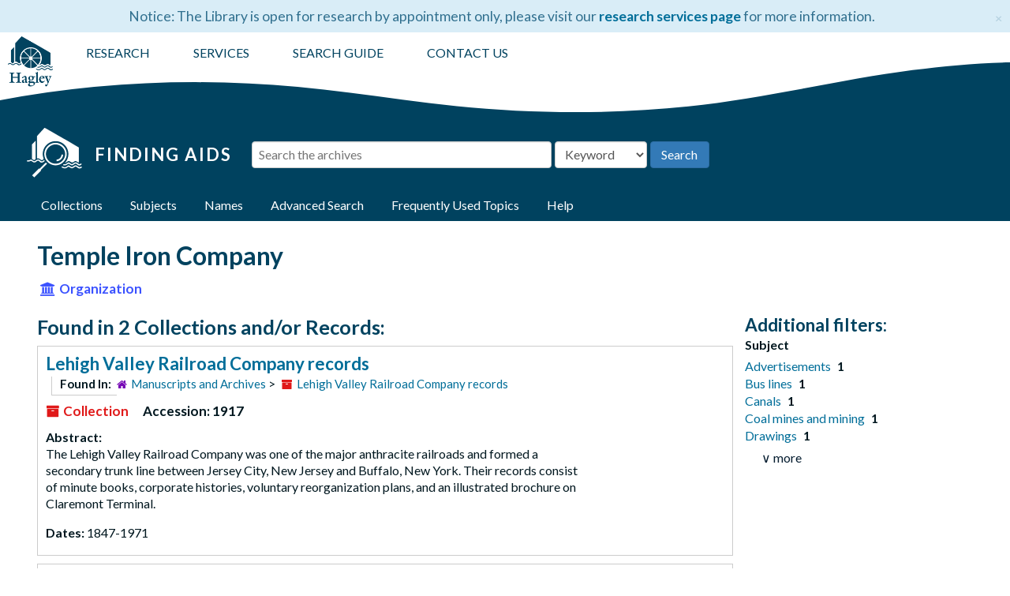

--- FILE ---
content_type: text/html;charset=utf-8
request_url: https://findingaids.hagley.org/agents/corporate_entities/543
body_size: 6102
content:
<!DOCTYPE html>
<html lang="en">
<head>
	<meta charset="utf-8"/>
	<meta http-equiv="X-UA-Compatible" content="IE=edge"/>
	<meta name="viewport" content="width=device-width, initial-scale=1, shrink-to-fit=no">
	<link href="/assets/images/hagley_fav-9d882c8e234fd46b54cb40e6f09af4b1ece121239552529bcf34cc7c85fd5ba9.png" rel="shortcut icon" type="image/x-icon" />
	<title>Temple Iron Company | Hagley Museum and Library Archives</title>
	<meta name="csrf-param" content="authenticity_token" />
<meta name="csrf-token" content="d7gmae6nC+3lGuRXm59T8QRuY0V6AeAmy0g4ujd6AhFvWTkPvXNmf6aUqYB/hjg19WUgvnLNEzECGVWJPKzi4A==" />

		<meta name="referrer" content="origin-when-cross-origin" />

        <script>
	 var APP_PATH = '/';
	 var SHOW_IDENTIFIERS_IN_TREE = false;
	</script>

	<link rel="stylesheet" media="all" href="/assets/application-c5ef6c3837eb5dfa7dbdd56630bce29abae71206f816c2cb3e936573b66c3028.css" />
	<script src="/assets/application-c7ae5477652dd5389ebb182680fa49e21c1b31cb69887eacd132391910eb2819.js"></script>

	  <script type="application/ld+json">
    {
  "@context": "http://schema.org/",
  "@type": "Organization",
  "@id": "https://findingaids.hagley.org/agents/corporate_entities/543",
  "name": "Temple Iron Company"
}
  </script>


			<!-- Begin plugin layout -->
			<!-- Global site tag (gtag.js) - Google Analytics -->
<script async src="https://www.googletagmanager.com/gtag/js?id=UA-1463680-8"></script>
<script>
  window.dataLayer = window.dataLayer || [];
  function gtag(){dataLayer.push(arguments);}
  gtag('js', new Date());

  gtag('config', 'UA-1463680-8');
</script>
<!-- Google Tag Manager -->
<script>(function(w,d,s,l,i){w[l]=w[l]||[];w[l].push({'gtm.start':
new Date().getTime(),event:'gtm.js'});var f=d.getElementsByTagName(s)[0],
j=d.createElement(s),dl=l!='dataLayer'?'&l='+l:'';j.async=true;j.src=
'https://www.googletagmanager.com/gtm.js?id='+i+dl;f.parentNode.insertBefore(j,f);
})(window,document,'script','dataLayer','GTM-PJDLLW4J');</script>
<!-- End Google Tag Manager -->
<link rel="stylesheet" media="screen" href="/assets/custom.css" />
<link href="https://fonts.googleapis.com/css?family=Lato:400,700&amp;display=swap" rel="stylesheet">
<script src="https://maxcdn.bootstrapcdn.com/bootstrap/3.3.7/js/bootstrap.min.js"></script>

			<!-- End plugin layout -->

<!-- HTML5 shim and Respond.js for IE8 support of HTML5 elements and media queries -->
<!-- WARNING: Respond.js doesn't work if you view the page via file:// -->
<!--[if lt IE 9]>
	<script src="https://oss.maxcdn.com/html5shiv/3.7.3/html5shiv.min.js"></script>
	<script src="https://oss.maxcdn.com/respond/1.4.2/respond.min.js"></script>
<![endif]-->
<script type="text/javascript">
$(window).load(function() {
	$(".loader").fadeOut("slow");
});
</script>
</head>

<body>
  <!-- Google Tag Manager (noscript) -->
<noscript><iframe src="https://www.googletagmanager.com/ns.html?id=GTM-PJDLLW4J"
height="0" width="0" style="display:none;visibility:hidden"></iframe></noscript>
<!-- End Google Tag Manager (noscript) -->
	<div class="skipnav">
  <a class="sr-only sr-only-focusable" href="#maincontent">Skip to main content</a>
</div>


	<div class="container-fluid no-pad">
		 <div class="row alert alert-info alert-dismissible announcement" id="library-alert"><div class="library-alert-inner"><span id="library-alert-text">Notice: The Library is open for research by appointment only, please visit our <a href="https://www.hagley.org/research/collections/researcher-services">research services page</a> for more information.
</span><button type="button" class="close" data-dismiss="alert" aria-label="Close"><span aria-hidden="true">&times;</span></button></div></div>

		<section  id="header">

  <div class="row">
  <div class="header-logo">
            <a title="Return to Hagley.org" href="https://www.hagley.org">
        <img src="/assets/images/hagley-logo-vertical-02435f.png"/>
          </a>
          </div>
    <div class="hagley-menu-wrapper col-sm-9">
      <ul id="hagley-menu">
          <li class="menu_first"><a href="https://www.hagley.org/research" target="_blank">RESEARCH</a></li>
          <li><a href="https://www.hagley.org/research/collections/researcher-services" target="_blank">SERVICES</a></li>
	  <!--<li>
          <a title="Return to Hagley.org" href="https://www.hagley.org">
        <img id="hmill" src="/assets/images/hagley_logo_horiz_white.png"/>
          </a>
  </li>-->
          <li><a href="https://www.hagley.org/research/search-hagley-collections" target="_blank">SEARCH GUIDE</a></li>
          <li class="menu_last"><a href="https://www.hagley.org/contact-us">CONTACT US</a></li>
      </ul>
    </div>
  </div>
  <div class="wave" style="overflow: hidden;"> <svg preserveAspectRatio="none" viewBox="0 0 1200 120" xmlns="http://www.w3.org/2000/svg" > <path d="M321.39 56.44c58-10.79 114.16-30.13 172-41.86 82.39-16.72 168.19-17.73 250.45-.39C823.78 31 906.67 72 985.66 92.83c70.05 18.48 146.53 26.09 214.34 3V0H0v27.35a600.21 600.21 0 00321.39 29.09z" /> </svg> </div>  
</section>

		<div class="search-wrapper">
	<div class="row search-inner">
      <div class="logo-wrapper">
          <a href="/" alt="Finding Aids Home">
              <img class="logo" src="/assets/images/new_fa5_white.png" alt="Finding Aids Archival Collections at Hagley Museum and Library">
              <h1>Finding Aids</h1>
            </a>
      </div>
<div class="search" role="search">
  <a name="search" id="search"></a>
  <form id="advanced_search" action="/search" accept-charset="UTF-8" method="get"><input name="utf8" type="hidden" value="&#x2713;" />
  <div class="row search_row" id="search_row_0">
    <div class="col-sm-1 bool form-group form-inline">
      <label for="op0">Operator</label>
      <select name="op[]" id="op0" disabled="disabled" class="form-control hidden"><option value="AND">And</option>
<option value="OR">Or</option>
<option value="NOT">Not</option></select>
      <input type="hidden" name="op[]" id="op_" value="" />
    </div>
    <div class="search-sm form-group form-inline">
      <label class="sr-only repeats" for="q0">Search the archives</label>
      <input type="text" name="q[]" id="q0" placeholder="Search the archives" class="form-control repeats fill-column js-search-box" />
    </div>

    <div class="search-field-select form-inline form-group">
      <select name="field[]" id="field0" class="form-control repeats"><option value="">Keyword</option>
<option value="title">Title</option>
<option value="creators_text">Creator</option>
<option value="subjects_text">Subject</option>
<option value="notes">Notes</option>
<option value="identifier">Accession#</option></select>
    </div>

      <div class="norepeat form-group form-inline" id="submit_div">
      <input type="submit" name="commit" value="Search" class="btn btn-primary" id="submit_search" data-disable-with="Search" />
  </div>

  </div>

</form></div>
</div>
<script type="text/javascript" >initialize_search();</script>

		<section id="navigation">
 <div class="row alert alert-info alert-dismissible announcement" id="library-alert-mobile"><div class="library-alert-inner"><span id="library-alert-text">Notice: The Library is open for research by appointment only, please visit our <a href="https://www.hagley.org/research/collections/researcher-services">research services page</a> for more information.
</span></div></div>
   <nav class="navbar navbar-default" aria-label="top-level navigation">
    <div class="container-fluid navbar-header top-bar">
      <button type="button" class="navbar-toggle collapsed" data-toggle="collapse" data-target="#collapsemenu"
              aria-expanded="false">
        <span class="sr-only">Toggle Navigation</span>
        <span class="icon-bar"></span>
        <span class="icon-bar"></span>
        <span class="icon-bar"></span>
      </button>
      <div class="collapse navbar-collapse" id="collapsemenu">
        <ul class="nav nav navbar-nav">
		<li><a href="/"><span class="glyphicon glyphicon-home" aria-hidden="true"></span><span class="sr-only">Home</span></a></li>
            <li><a href="/repositories/resources">Collections</a></li>
            <li><a href="/subjects">Subjects</a></li>
            <li><a href="/agents">Names</a></li>
            <li><a href="/search?reset=true" title="Advanced Search">Advanced Search</a>
            </li>
	  <li><a href="/static/html/frequent-topics">Frequently Used Topics</a></li>
	  <li><a href="/help">Help</a></li>
        </ul>
      </div>
    </div>
  </nav>
</section>

	</div>

	<section id="content" class="container-fluid">
		<a name="maincontent" id="maincontent"></a>
		
		
<div id="main-content" class="agents">

  <div class="row" id="info_row">
    <div class="information col-sm-7">
      

<h1>
    Temple Iron Company
</h1>



<div class="badge-and-identifier">
  <div class="record-type-badge agent">
    <i class="fa fa-university"></i>&#160;Organization 
  </div>

</div>

    </div>
    <div class="page_actions col-sm-5 right">
      <div title="Page Actions" class="text-right">
 <ul class="list-inline">
      <li class="large-badge  align-center">
              <a id="staff-link" href="#" class="btn btn-default hide" target="_blank">
        <i class="fa fa-pencil fa-3x"></i>
        <br/>
        Staff Only
    </a>

      </li>
 </ul>
</div>

    </div>
  </div>


<div class="row">
  <div class="col-sm-9">
    
    

    
    
    
    
    
    
    
    
    
    
    
    
    
      <h2>Found in 2 Collections and/or Records:</h2>
  
       <div class="recordrow" style="clear:both" data-uri="/repositories/3/resources/922">
     

<h3>
    <a href="/repositories/3/resources/922" class="record-title">
      Lehigh Valley Railroad Company records
    </a>
</h3>

      <div class="result_context">
	      <span class="found-in"><strong>Found in: </strong></span>
        <span  class="repo_name">
          <a href="/repositories/3">Manuscripts and Archives</a>
        </span>

            &gt;
            <span class="resource_name">
              <a href="/repositories/3/resources/922">Lehigh Valley Railroad Company records</a>
            </span>
      </div>


<div class="badge-and-identifier">
  <div class="record-type-badge resource">
    <i class="fa fa-archive"></i>&#160;Collection 
  </div>

    <div class="identifier">
      <span class="id-label">Accession:</span>&#160;<span class="component">1917</span>
    </div>
</div>

     <div class="recordsummary" style="clear:both">

          <div class="abstract single_note"><span class='inline-label'>Abstract: </span>
	     <p>The Lehigh Valley Railroad Company was one of the major anthracite railroads and formed a secondary trunk line between Jersey City, New Jersey and Buffalo, New York. Their records consist of minute books, corporate histories, voluntary reorganization plans, and an illustrated brochure on Claremont Terminal.</p>
          </div>

      <div class="dates">

          <strong><span class="translation_missing" title="translation missing: en.dates">Dates</span>: </strong>
        1847-1971
      </div>



   </div>

   </div>

       <div class="recordrow" style="clear:both" data-uri="/repositories/3/resources/882">
     

<h3>
    <a href="/repositories/3/resources/882" class="record-title">
      Reading Company records
    </a>
</h3>

      <div class="result_context">
	      <span class="found-in"><strong>Found in: </strong></span>
        <span  class="repo_name">
          <a href="/repositories/3">Manuscripts and Archives</a>
        </span>

            &gt;
            <span class="resource_name">
              <a href="/repositories/3/resources/882">Reading Company records</a>
            </span>
      </div>


<div class="badge-and-identifier">
  <div class="record-type-badge resource">
    <i class="fa fa-archive"></i>&#160;Collection 
  </div>

    <div class="identifier">
      <span class="id-label">Accession:</span>&#160;<span class="component">1520</span>
    </div>
</div>

     <div class="recordsummary" style="clear:both">

          <div class="abstract single_note"><span class='inline-label'>Abstract: </span>
	     <p>Chartered in 1871, Reading Company was the holding company for the system of railroads, canals and coal mines assembled by the predecessor Philadelphia &amp; Reading Railroad Company between 1833 and 1896. The collection consists of the corporate records of the Reading Company (1871-1976), the Philadelphia &amp; Reading Railroad Company (1833-1896), the Philadelphia &amp; Reading Railway Company (1896-1923), and 159 predecessors and subsidiaries.</p>
          </div>

      <div class="dates">

          <strong><span class="translation_missing" title="translation missing: en.dates">Dates</span>: </strong>
        1795-1979
      </div>



   </div>

   </div>

  

  </div>


    
<div class="filters">
</div>

<h3>Additional filters: </h3>
<dl id="facets">



    <dt>Subject</dt>
      <dd>
        <a href="/agents/corporate_entities/543?&amp;filter_fields[]=subjects&amp;filter_values[]=Advertisements"
           rel="nofollow"
           title="Filter By 'Advertisements'">
          Advertisements
        </a>
        <span class="recordnumber">1</span>
      </dd>
      <dd>
        <a href="/agents/corporate_entities/543?&amp;filter_fields[]=subjects&amp;filter_values[]=Bus+lines"
           rel="nofollow"
           title="Filter By 'Bus lines'">
          Bus lines
        </a>
        <span class="recordnumber">1</span>
      </dd>
      <dd>
        <a href="/agents/corporate_entities/543?&amp;filter_fields[]=subjects&amp;filter_values[]=Canals"
           rel="nofollow"
           title="Filter By 'Canals'">
          Canals
        </a>
        <span class="recordnumber">1</span>
      </dd>
      <dd>
        <a href="/agents/corporate_entities/543?&amp;filter_fields[]=subjects&amp;filter_values[]=Coal+mines+and+mining"
           rel="nofollow"
           title="Filter By 'Coal mines and mining'">
          Coal mines and mining
        </a>
        <span class="recordnumber">1</span>
      </dd>
      <dd>
        <a href="/agents/corporate_entities/543?&amp;filter_fields[]=subjects&amp;filter_values[]=Drawings"
           rel="nofollow"
           title="Filter By 'Drawings'">
          Drawings
        </a>
        <span class="recordnumber">1</span>
      </dd>
        <div class="more-facets">
          <span class="more btn">&or; more</span>
          <div class="below-the-fold">
      <dd>
        <a href="/agents/corporate_entities/543?&amp;filter_fields[]=subjects&amp;filter_values[]=Financial+statements"
           rel="nofollow"
           title="Filter By 'Financial statements'">
          Financial statements
        </a>
        <span class="recordnumber">1</span>
      </dd>
      <dd>
        <a href="/agents/corporate_entities/543?&amp;filter_fields[]=subjects&amp;filter_values[]=Holding+companies"
           rel="nofollow"
           title="Filter By 'Holding companies'">
          Holding companies
        </a>
        <span class="recordnumber">1</span>
      </dd>
      <dd>
        <a href="/agents/corporate_entities/543?&amp;filter_fields[]=subjects&amp;filter_values[]=Minutes"
           rel="nofollow"
           title="Filter By 'Minutes'">
          Minutes
        </a>
        <span class="recordnumber">1</span>
      </dd>
      <dd>
        <a href="/agents/corporate_entities/543?&amp;filter_fields[]=subjects&amp;filter_values[]=Personnel+records"
           rel="nofollow"
           title="Filter By 'Personnel records'">
          Personnel records
        </a>
        <span class="recordnumber">1</span>
      </dd>
      <dd>
        <a href="/agents/corporate_entities/543?&amp;filter_fields[]=subjects&amp;filter_values[]=Police%2C+Private"
           rel="nofollow"
           title="Filter By 'Police, Private'">
          Police, Private
        </a>
        <span class="recordnumber">1</span>
      </dd>
      <dd>
        <a href="/agents/corporate_entities/543?&amp;filter_fields[]=subjects&amp;filter_values[]=Railroad+police"
           rel="nofollow"
           title="Filter By 'Railroad police'">
          Railroad police
        </a>
        <span class="recordnumber">1</span>
      </dd>
      <dd>
        <a href="/agents/corporate_entities/543?&amp;filter_fields[]=subjects&amp;filter_values[]=Railroads+--+Buildings+and+structures"
           rel="nofollow"
           title="Filter By 'Railroads -- Buildings and structures'">
          Railroads -- Buildings and structures
        </a>
        <span class="recordnumber">1</span>
      </dd>
      <dd>
        <a href="/agents/corporate_entities/543?&amp;filter_fields[]=subjects&amp;filter_values[]=Railroads+--+Employees"
           rel="nofollow"
           title="Filter By 'Railroads -- Employees'">
          Railroads -- Employees
        </a>
        <span class="recordnumber">1</span>
      </dd>
      <dd>
        <a href="/agents/corporate_entities/543?&amp;filter_fields[]=subjects&amp;filter_values[]=Railroads+--+Equipment+and+supplies"
           rel="nofollow"
           title="Filter By 'Railroads -- Equipment and supplies'">
          Railroads -- Equipment and supplies
        </a>
        <span class="recordnumber">1</span>
      </dd>
      <dd>
        <a href="/agents/corporate_entities/543?&amp;filter_fields[]=subjects&amp;filter_values[]=Railroads+--+Mergers"
           rel="nofollow"
           title="Filter By 'Railroads -- Mergers'">
          Railroads -- Mergers
        </a>
        <span class="recordnumber">1</span>
      </dd>
      <dd>
        <a href="/agents/corporate_entities/543?&amp;filter_fields[]=subjects&amp;filter_values[]=Railroads+--+Planning"
           rel="nofollow"
           title="Filter By 'Railroads -- Planning'">
          Railroads -- Planning
        </a>
        <span class="recordnumber">1</span>
      </dd>
      <dd>
        <a href="/agents/corporate_entities/543?&amp;filter_fields[]=subjects&amp;filter_values[]=Railroads+--+Rolling+stock"
           rel="nofollow"
           title="Filter By 'Railroads -- Rolling stock'">
          Railroads -- Rolling stock
        </a>
        <span class="recordnumber">1</span>
      </dd>
      <dd>
        <a href="/agents/corporate_entities/543?&amp;filter_fields[]=subjects&amp;filter_values[]=Street-railroads"
           rel="nofollow"
           title="Filter By 'Street-railroads'">
          Street-railroads
        </a>
        <span class="recordnumber">1</span>
      </dd>
      <dd>
        <a href="/agents/corporate_entities/543?&amp;filter_fields[]=subjects&amp;filter_values[]=Strikes+and+lockouts"
           rel="nofollow"
           title="Filter By 'Strikes and lockouts'">
          Strikes and lockouts
        </a>
        <span class="recordnumber">1</span>
      </dd>
      <dd>
        <a href="/agents/corporate_entities/543?&amp;filter_fields[]=subjects&amp;filter_values[]=Telegraph"
           rel="nofollow"
           title="Filter By 'Telegraph'">
          Telegraph
        </a>
        <span class="recordnumber">1</span>
      </dd>
      <dd>
        <a href="/agents/corporate_entities/543?&amp;filter_fields[]=subjects&amp;filter_values[]=Timetables"
           rel="nofollow"
           title="Filter By 'Timetables'">
          Timetables
        </a>
        <span class="recordnumber">1</span>
      </dd>
+        <span class="less btn">&and; less</span>
      </div>
    <span class="type-spacer">&nbsp;</span>
</dl>



  </div>
</div>

	</section>

	<script  type="text/javascript" >
		$(".upper-record-details .note-content").each(function(index, element){$(this).readmore(1850)});
	</script>

	<div class="container-fluid panel-footer">
	<div class="row">
		<div class="col-lg-2 col-lg-offset-3 col-md-4 col-md-offset-0 col-sm-5 col-sm-offset-2 col-xs-10 col-xs-offset-1 locations">
			<h3>Hagley Museum</h3>
			<p>200 Hagley Creek Road</p>
			<p>Wilmington, DE 19807</p>
			<br>
			<h3>Hagley Library</h3>
			<p>298 Buck Road</p>
			<p>Wilmington, DE 19807</p>
			<br>
			<h3>Contact</h3>
			<p>AskHagley@hagley.org</p>
			<div class="socialIcons">
				<a class="icons twitter" href="https://twitter.com/hagleyde" target="_blank" title="Twitter">Twitter</a> 
				<a class="icons facebook" href="https://www.facebook.com/HagleyMuseumandLibrary/" target="_blank" title="Facebook">Facebook</a> 
				<a class="icons youtube" href="https://www.youtube.com/user/HagleyMuseum" target="_blank" title="YouTube">YouTube</a> 
				<a class="icons instagram" href="https://instagram.com/hagleymuseum/" target="_blank" title="Instagram">Instagram</a>
				<a class="icons tumblr" href="https://hagleyvault.org/" target="_blank" title="Tumblr">Tumblr</a>
			</div>
		</div>

		<div class="col-lg-2 col-lg-offset-0 col-md-4 col-md-offset-0 col-sm-5 col-sm-offset-0 col-xs-10 col-xs-offset-1 quick-links">
			<ul>
				<li><a href="https://www.hagley.org/plan-your-visit">Plan Your Visit</a></li>
				<li><a href="https://www.hagley.org/research">Research</a></li>
				<li><a href="https://www.hagley.org/hagley-heritage-curators">Depositor Services</a></li>
				<li><a href="https://www.hagley.org/support-hagley/volunteer">Volunteer</a></li>
				<li><a href="https://www.signup82north.com/beventLive.aspx?EventID=NBI14265880">Donate</a></li>
				<li><a href="https://www.hagley.org/support-hagley/about-us/rentals">Rental Options</a></li>
				<li><a href="https://www.hagley.org/privacy">Privacy</a></li>
			</ul>

                        <div class="map_img">
                                <div class="smith">
					<a href="https://affiliations.si.edu/" title="Smithsonian affiliate" aria-label="Smithsonian affiliate">
						<img class="smith-logo" src="/assets/images/smith_logo.png">
					</a>
                                </div>
                        </div>
		</div>
		
		<div class="col-lg-2 col-lg-offset-0 col-md-4 col-md-offset-0 col-sm-8 col-sm-offset-2 col-xs-10 col-xs-offset-1 news-logos">
			<h3>Library Newsletter</h3>
			<p>Stay informed! The collections and research newsletter brings you the latest on our acquisitions, library events, and programs.</p> 
			
			<div class="footer-link"><a href="http://eepurl.com/c7WHDX" target="_blank"> Click here to subscribe</a></div>
					
		</div>
	</div>
  <div class="row">
     <div class="col-md-12">
       <p class="footer-items"><a href="https://archivesspace.hagley.org">Staff Interface</a>
         | Visit <a href='http://archivesspace.org'>ArchivesSpace.org</a>
         | v3.5.0
     </div>
  </div>
</div>


			<script>
				FRONTEND_URL = "https://archivesspace.hagley.org";
				RECORD_URI = "/agents/corporate_entities/543";
				STAFF_LINK_MODE = "edit";
			</script>

</body>
</html>
